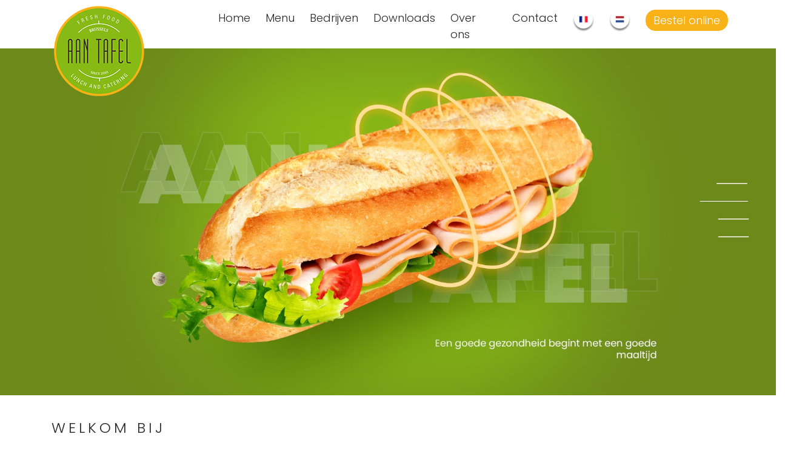

--- FILE ---
content_type: text/html;charset=UTF-8
request_url: https://partyline.be/index.asp
body_size: 5178
content:
 



<!DOCTYPE HTML PUBLIC "-//W3C//DTD HTML 4.01 Transitional//EN" "http://www.w3.org/TR/html4/loose.dtd">
<html>
<head>
		<meta http-equiv="Content-Type" content="text/html; charset=windows-1252">
	<title>Welkom bij Aan Tafel Partyline</title>
	<meta name="publisher" content="Siteffect">
	<meta name="author" content="PARTYLINE">
	<meta name="generator" content="PARTYLINE">
	<meta name="description" content="Welkom bij Aan Tafel Partyline. Een goede gezondheid begint met een goede maaltijd. Bij ons kan u terecht voor al uw catering behoeften">
	<meta name="keywords" content="PARTYLINE,koude,warme,maaltijden,recepties,events,verhuur,promoties">
	<meta name="revisit-after" content="5 days">
	<meta name="rating" content="General">
	<meta name="distribution" content="global">
	<meta http-equiv="Content-Type" content="text/html; charset=iso-8859-1">
	<meta http-equiv="X-UA-Compatible" content="IE=edge">
	<meta http-equiv="X-Content-Type-Options" content="nosniff">
	<meta http-equiv="X-XSS-Protection" content="1; mode=block">
	<meta http-equiv="Referrer-Policy" content="strict-origin">
	<meta http-equiv="Strict-Transport-Security" content="max-age=31536000">
	<meta name="language" content="nl-BE">
	<meta name="geo.region" content="Belgium">
	<meta property="og:url" content="https://partyline.be/index.asp">

	<meta property="og:image" content="https://partyline.be/_images/website_logo.png">

	<meta property="og:title" content="Welkom bij Aan Tafel Partyline">
	<meta property="og:description" content="Welkom bij Aan Tafel Partyline. Een goede gezondheid begint met een goede maaltijd. Bij ons kan u terecht voor al uw catering behoeften">
	<meta property="og:locale" content="nl-BE">
	<meta property="og:type" content="website">
	<meta property="fb:app_id" content="">
	<meta http-equiv="imagetoolbar" content="no">

	<meta name="robots" content="index, follow">
	<meta name="robots" content="all">
	<meta name="googlebot" content="follow, index">

	<meta name="viewport" id="viewport" content="width=device-width, height=device-height, initial-scale=1, minimum-scale=0.1, maximum-scale=5, user-scalable=yes">
	<meta http-equiv="content-language" content="nl">
	<meta name="expires" content="di, 27 jan 2026 09:41:15 GMT">
	<meta name="msvalidate.01" content="DB43864F5671A61854A23CCFF9ABD127" >
	<meta name="google-site-verification" content="eoO7t7BAi1Q2f7rqQ7z4Y-rrFgfGJv1PfP4H6jqf9z8">

		<link rel="canonical" href="https://partyline.be" />
		
	<base href="https://partyline.be" />
	<link rel="icon" href="https://partyline.be/favicon.ico" type="image/x-icon">
   <link rel="shortcut icon" href="https://partyline.be/favicon.ico" type="image/x-icon">
	<style>
		@font-face {
			font-family: 'flexslider-icon';
			src: url('https://partyline.be/_fonts/flexslider-icon.eot');
			src: url('https://partyline.be/_fonts/flexslider-icon.eot?#iefix') format('embedded-opentype'), url('https://partyline.be/_fonts/flexslider-icon.woff') format('woff'), url('https://partyline.be/_fonts/flexslider-icon.ttf') format('truetype'), url('https://partyline.be/_fonts/flexslider-icon.svg#flexslider-icon') format('svg');
			font-weight: normal;
			font-style: normal;
		}
		/* Bootstrap Toggle v2.2.2 corrections for Bootsrtap 4*/
		.toggle-off { box-shadow: inset 0 3px 5px rgba(0, 0, 0, .125); }
		.toggle.off { border-color: rgba(0, 0, 0, .25); }
		.toggle-handle { background-color: white; border: thin rgba(0, 0, 0, .25) solid; }
		
		.newsitem_item_padding { padding-top: 15px; padding-bottom: 15px; }
		.newsitem_item_image { max-width: 200px; width: 200px; height: auto; margin-right: 15px; }
		.newsitem_item_title { color: #666666; font-size: 24px; margin-bottom: 15px; }
		.newsitem_item_body { margin-bottom: 15px; }
		.newsitem_item_btn { text-align: left; }
		.newsitem_item_lijn { background-color: #f1f1f1; width: 100%; height: 1px; margin-top: 15px; margin-bottom: 5px; }
		.newsitem_item_publisher { font-size: 12px; text-align: left;}
		.newsitem_item_posted { font-size: 12px; text-align: right; }
		.newsitem_detail_padding { padding-top: 15px; padding-bottom: 15px; }
		.newsitem_detail_image { max-width: 100%; width: 100%; height: auto; }
		.newsitem_detail_title { color: #666666; font-size: 24px; margin-bottom: 15px; }
		.newsitem_detail_body { margin-bottom: 15px; }
		.newsitem_detail_lijn { background-color: #f1f1f1; width: 100%; height: 1px; margin-top: 15px; margin-bottom: 5px; }
		.newsitem_detail_publisher { font-size: 12px; text-align: left;}
		.newsitem_detail_posted { font-size: 12px; text-align: right; }
		.newsitem_right_title { color: #666666; font-size: 24px; margin-bottom: 5px; }
		.newsitem_right_links { margin-left: 10px; }
		a.newsitem_right_link:link, a.newsitem_right_link:visited, anewsitem_right_link:hover, a.newsitem_right_link:active { }
		
		.container-recepten { min-width: 90%; margin: 0 auto; }
		.container-recepten .card { cursor: pointer; }
		.container-voertuigen { min-width: 90%; margin: 0 auto; }
		.container-voertuigen .card { cursor: pointer; }
		
	</style>
	<link rel="STYLESHEET" href="https://sites.siteffect.be/__CSS/bootstrap.min.css" media="all">
	<link rel="STYLESHEET" href="https://sites.siteffect.be/__CSS/jquery.notifIt.css" media="all">
	<link rel="STYLESHEET" href="https://sites.siteffect.be/__CSS/mjFormValidation.css" media="all">
	<link rel="STYLESHEET" href="https://sites.siteffect.be/__CSS/flexslider.css" media="all">
	<link rel="STYLESHEET" href="https://sites.siteffect.be/__CSS/animate.min.css" media="all">
	
	<!-- HTML5 shim and Respond.js for IE8 support of HTML5 elements and media queries -->
	<!-- WARNING: Respond.js doesn't work if you view the page via file:// -->
	<!--[if lt IE 9]>
	<script src="https://oss.maxcdn.com/html5shiv/3.7.3/html5shiv.min.js"></script>
	<script src="https://oss.maxcdn.com/respond/1.4.2/respond.min.js"></script>
	<![endif]-->
	<script src="https://sites.siteffect.be/__SCRIPTS/jquery-3.6.0.min.js" type="text/javascript"></script>
	<script src="https://sites.siteffect.be/__SCRIPTS/bootstrap.bundle.min.js" async></script>
	<script src="https://sites.siteffect.be/__SCRIPTS/jquery.easing.1.3.js" type="text/javascript" async></script>
	<script src="https://sites.siteffect.be/__SCRIPTS/jquery.mousewheel.js" type="text/javascript" async></script>
	<script src="https://sites.siteffect.be/__SCRIPTS/jquery.cookie.js" type="text/javascript" async></script>
	<script src="https://sites.siteffect.be/__SCRIPTS/jquery.notifIt.min.js" type="text/javascript"></script>
	<script src="https://sites.siteffect.be/__SCRIPTS/mjFormValidation.js?time=9:41:15" type="text/javascript"></script>
	<script src="https://sites.siteffect.be/__SCRIPTS/jquery.flexslider-min.js" type="text/javascript" defer></script>
	<script src="https://sites.siteffect.be/__SCRIPTS/jquery.lazy.min.js" type="text/javascript" async></script>
	<script src="https://sites.siteffect.be/__SCRIPTS/jquery-eu-cookie-law-popup.js" type="text/javascript" async></script>

	<script language="JavaScript" type="text/javascript">
		var bgBad  = "#ee3124";
		var bgGood = "#ffffff";
		function goToByScroll(id){ $('html,body').stop().animate({scrollTop: $("#"+id).offset().top}, 750, "easeInOutExpo"); }
		function isEmail(elm) { if (elm.value.indexOf("@") + "" != "-1" && elm.value.indexOf(".") + "" != "-1" && elm.value != "") { return true; } else { return false; } }
		function isFilled(elm) { if (elm.value == "" || elm.value == null) { return false; } else { return true; } }
		function setColor(el, bg) { if (el.style) { el.style.borderColor = bg; } }
		
		var Notify_width = screen.width - 100; 
		function Notify(waarde, type) { notif({ msg: waarde, type: type, position: 'center', fade: true, width: Notify_width, height: 75, multiline: true }); }
		$(document).ready(function($) {
			if ($(".shopping_shoppingcart")) {
				$(".shopping_shoppingcart").click(function() { location.href="https://partyline.be/NL/S/index.asp?M_CATALOG_SHOPPING_ACTION=SHOW_BASKET"; });
			}
		});
	</script>
	<link rel="STYLESHEET" type="text/css" href="https://partyline.be/index.css">
	
</head>
<body onLoad="window.defaultStatus='';">
	<div id="myNav" class="overlay" style="z-index:1000;">
		<a href="javascript:void(0)" class="closebtn" onclick="closeNav()">&times;</a>
		<div class="overlay-menu-content" id="navbarSupportedContent1"></div>
	</div>

	<div class="container width_90 header">
		<div class="row no-gutters">
			<div class="col-12 col-sm-12 col-md-4 col-lg-4 col-xl-3 text-center text-md-left"><a href="https://partyline.be"><img src="https://partyline.be/header_logo.png" alt="" border="0" class="img-fluid header_logo"></a></div>
			<div class="col-12 col-sm-12 col-md-8 col-lg-8 col-xl-9">
				<div class="menu-area">
		      	<nav class="navbar navbar-light navbar-expand-custom mainmenu">
						<button class="navbar-toggler mx-auto mr-md-2 ml-md-auto mt-2 mb-2 mt-md-5 mt-lg-5 mt-xl-5" type="button" onClick="openNav();">
							<span class="navbar-toggler-icon"></span>
						</button>
		            <div class="collapse navbar-collapse mt-3" id="navbarSupportedContent">
		            	<ul class="navbar-nav ml-auto">
					
								<li><a href="https://partyline.be/NL/home" title="Home">Home</a></li>
						
								<li><a href="https://partyline.be/NL/menu" title="Menu">Menu</a></li>
						
								<li><a href="https://partyline.be/NL/bedrijven" title="Bedrijven">Bedrijven</a></li>
						
								<li><a href="https://partyline.be/NL/downloads" title="Downloads">Downloads</a></li>
						
								<li><a href="https://partyline.be/NL/over_ons" title="Over ons">Over ons</a></li>
						
								<li><a href="https://partyline.be/NL/contact" title="Contact">Contact</a></li>
						
								<li><a href="https://partyline.be/FR/"><img src="https://partyline.be/FR.png" alt="" border="0" class="img-fluid"></a></li>
						
								<li><a href="https://partyline.be/NL/"><img src="https://partyline.be/NL.png" alt="" border="0" class="img-fluid"></a></li>
						
								<li><a href="https://shop.partyline.be" class="btn btn-info btn-partyline" target="_blank">Bestel online</a></li>
					      </ul>
						</div>
		         </nav>
				</div>
			</div>
		</div>
		<script type="text/javascript">
			$(document).ready(function() {
				var M_HTML = $("#navbarSupportedContent").html();
				M_HTML = M_HTML.replace(/class="navbar-nav ml-auto mt-3"/g, '');
				M_HTML = M_HTML.replace(/class="dropdown"/g, '');
				M_HTML = M_HTML.replace(/class="dropdown-toggle"/g, '');
				M_HTML = M_HTML.replace(/class="dropdown-menu"/g, '');
				M_HTML = M_HTML.replace(/id="navbarDropdown"/g, '');
				M_HTML = M_HTML.replace(/data-toggle="dropdown"/g, '');
				$("#navbarSupportedContent1").html(M_HTML);
			});
			
			function openNav() { document.getElementById("myNav").style.width = "100%"; }
			function closeNav() { document.getElementById("myNav").style.width = "0%"; } 
		</script>
	</div>

	<div class="container-fluid">
		<div class="container-fluid" data-jsplus-bootstrap-editor-selected="1">
<div class="row">
<div class="col-12 col-sm-12 col-md-12 col-lg-12 mb-4"><img alt="" class="img-fluid" src="https://partyline.be/_images/banner_home_nl.jpg" ></div>
</div>
</div>
<div class="container" data-jsplus-bootstrap-editor-selected="1">
<div class="row">
<div class="col-12 col-sm-12 col-md-12 col-lg-6 mt-3" style="z-index: 2;">
<h2>WELKOM BIJ</h2>

<h1 class="mt-2">AAN TAFEL - <span style="color:#f8b116;">PARTYLINE</span></h1>

<p>&nbsp;</p>

<p>Een goede gezondheid begint met een goede maaltijd.<br>
Bij ons kan u terecht voor al uw catering behoeften!</p>

<ul>
	<li>Koude en warme maaltijden, recepties, BBQ, walking diners, personeels- en familiefeesten, events</li>
	<li>Verhuur van feestmateriaal (tafels, stoelen, glazen, borden, bestek, linnen, planten, muziek, ... )</li>
</ul>
</div>
</div>
</div>

<div class="container_fluid" data-jsplus-bootstrap-editor-selected="1">
<div class="row">
<div class="col-12 mt-3" style="z-index: 1;"><img alt="" class="img-fluid img_home" src="https://partyline.be/_images/image_home.jpg" ></div>
</div>
</div>
		
	</div>

	<div class="container-fluid footer_top pt-3 pb-3 mt-5">
		<div class="container width_90">
			<div class="row">
				<div class="col-12 col-sm-12 col-md-6 col-lg-6 col-xl text-left mt-3">
					<h1>Ons Adres</h1>
					<table width="100%" align="center" border="0" cellpadding="0" cellspacing="0">
						<tr>
							<td align="left" valign="top" width="25"><img src="https://partyline.be/footer_adres.png" alt="" border="0" class="img-fluid"></td>
							<td align="left" valign="top">TDW CATERING SERVICES BVBA<br>BE 0806.204.414<br>Brusselsesteenweg 810<br>1731 Zellik - Asse</td>
						</tr>
					</table>
				</div>
				<div class="col-12 col-sm-12 col-md-6 col-lg-6 col-xl text-left mt-3">
					<h1>Contacteer ons</h1>
					<table width="100%" align="center" border="0" cellpadding="0" cellspacing="0">
						<tr>
							<td align="left" valign="top" width="25"><img src="https://partyline.be/footer_phone.png" alt="" border="0" class="img-fluid"></td>
							<td align="left" valign="top"><a href="tel:+32477822824">0477/822.824</a></td>
						</tr>
						<tr>
							<td align="left" valign="top" width="25"><img src="https://partyline.be/footer_mail.png" alt="" border="0" class="img-fluid"></td>
							<td align="left" valign="top"><a href="mailto:info@partyline.be">info@partyline.be</a></td>
						</tr>
					</table>
				</div>
				<div class="col-12 col-sm-12 col-md-6 col-lg-6 col-xl text-left text-md-center mt-3">
					<img src="https://partyline.be/footer_logo.png" alt="" border="0" class="img-fluid">
				</div>
				<div class="col-12 col-sm-12 col-md-6 col-lg-6 col-xl text-left mt-3">
					<h1>Openingsuren</h1>
					<table width="100%" align="center" border="0" cellpadding="0" cellspacing="0">
						<tr>
							<td align="left" valign="top" width="25"><img src="https://partyline.be/footer_openingsuren.png" alt="" border="0" class="img-fluid"></td>
							<td align="left" valign="top">Van maandag tot vrijdag van 9u00 tot 14u00<br>Leveringen 7/7 van 7u30 tot 21u00</td>
						</tr>
					</table>
				</div>
				<div class="col-12 col-sm-12 col-md-6 col-lg-6 col-xl text-left mt-3">
					<h1>Volg ons</h1>
					<table width="100%" align="center" border="0" cellpadding="0" cellspacing="0">
						<tr>
							<td align="left" valign="top" width="40"><a href="https://www.facebook.com/CateringAanTafel" target="_blank"><img src="https://partyline.be/footer_facebook.png" alt="" border="0" class="img-fluid"></a></td>
							<td align="left" valign="top"><img src="https://partyline.be/footer_instagram.png" alt="" border="0" class="img-fluid"></td>
						</tr>
					</table>
				</div>

			</div>
		</div>
	</div>
	
	<div class="container-fluid footer pt-1 pb-1">
		<div class="container width_90">
			<div class="row">
				<div class="col-12 text-center mt-3">
					&copy;2026 - BVBA Tdw Catering Services. Alle rechten voorbehouden.
					<br>
					<a href="https://partyline.be/NL/privacy_cookie/">Privacy & cookie policy</a></span>
					<br>
					
	<a href="https://siteffect.be/webdesign/" target="_blank" class="footer_link_siteffect" style="text-decoration: none; font-weight: normal; color: #ffffff;" title="Webdesign Siteffect">
		Webdesign Siteffect
	</a>

				</div>
			</div>
		</div>
	</div>
	
	
	
<script type="text/javascript">
	//$("img").each(function() {
	//	var $this = $(this);
	//	if (!$this.hasClass('no-lazy')) {
	//		var src = $this.attr("src");
	//		$this.attr( "data-src", src );
	//		$this.removeAttr("src");
	//		$this.addClass('lazy');
	//	}
	//});
	//$(document).ready(function() {
	//	$('.lazy').Lazy();
	//});
</script>

</body>
</html>



--- FILE ---
content_type: text/css
request_url: https://partyline.be/index.css
body_size: 3123
content:
@font-face { font-family: 'Poppins'; font-style: normal; font-weight: 300; src: local(''), url('_FONTS/poppins-v19-latin-300.woff2') format('woff2'), url('_FONTS/poppins-v19-latin-300.woff') format('woff'); }
@font-face { font-family: 'Poppins'; font-style: italic; font-weight: 300; src: local(''), url('_FONTS/poppins-v19-latin-300italic.woff2') format('woff2'), url('_FONTS/poppins-v19-latin-300italic.woff') format('woff'); }
@font-face { font-family: 'Poppins'; font-style: normal; font-weight: 400; src: local(''), url('_FONTS/poppins-v19-latin-regular.woff2') format('woff2'), url('_FONTS/poppins-v19-latin-regular.woff') format('woff'); }
@font-face { font-family: 'Poppins'; font-style: italic; font-weight: 400; src: local(''), url('_FONTS/poppins-v19-latin-italic.woff2') format('woff2'), url('_FONTS/poppins-v19-latin-italic.woff') format('woff'); }
@font-face { font-family: 'Poppins'; font-style: normal; font-weight: 500; src: local(''), url('_FONTS/poppins-v19-latin-500.woff2') format('woff2'), url('_FONTS/poppins-v19-latin-500.woff') format('woff'); }
@font-face { font-family: 'Poppins'; font-style: italic; font-weight: 500; src: local(''), url('_FONTS/poppins-v19-latin-500italic.woff2') format('woff2'), url('_FONTS/poppins-v19-latin-500italic.woff') format('woff'); }
@font-face { font-family: 'Poppins'; font-style: normal; font-weight: 600; src: local(''), url('_FONTS/poppins-v19-latin-600.woff2') format('woff2'), url('_FONTS/poppins-v19-latin-600.woff') format('woff'); }
@font-face { font-family: 'Poppins'; font-style: italic; font-weight: 600; src: local(''), url('_FONTS/poppins-v19-latin-600italic.woff2') format('woff2'), url('_FONTS/poppins-v19-latin-600italic.woff') format('woff'); }

html, body { margin: 0; height: 100%; width: 100%; text-align: left; }
BODY {
	height: 100%;
	font-size: 18px; 
	font-family: 'Poppins', Arial, Helvetica, sans-serif;
	background-color: #ffffff;
	color: #272727;
	font-weight: 300;
	font-style: normal;
	margin-bottom: 0px;
	margin-left: 0px;
	margin-right: 0px;
	margin-top: 0px;
	padding-bottom: 0px;
	padding-left: 0px;
	padding-right: 0px;
	padding-top: 0px;
	text-align: left;
	text-decoration: none;
	top: 0px;
}
h1, h2, h3, h4, h5, h6 		{ text-align: left; margin: 0px; top: 0px; padding: 0px; font-weight: normal; word-wrap: break-word; -webkit-hyphens: auto; -moz-hyphens: auto; -ms-hyphens: auto; -o-hyphens: auto; hyphens: auto; font-weight: 500; }
h1 								{ font-size: 36px; color: #272727; font-family: 'Poppins', Arial, Helvetica, sans-serif; font-weight: 600; margin-bottom: 20px; }
h2 								{ font-size: 24px; color: #272727; font-family: 'Poppins', Arial, Helvetica, sans-serif; font-weight: 300; letter-spacing: 5px;}
h3 								{ font-size: 20px; color: #272727; font-family: 'Poppins', Arial, Helvetica, sans-serif; }
h4 								{ font-size: 20px; color: #272727; font-family: 'Poppins', Arial, Helvetica, sans-serif; }
h5 								{ font-size: 18px; color: #272727; }
h6 								{ font-size: 18px; color: #272727; }

@media only screen and (max-width: 1000px) { 
	h1 { font-size: 24px; }
	h2 { font-size: 20px; }
	h3 { font-size: 16px; }
	h4 { font-size: 16px; }
}

A 								{ font-size: 18px; font-weight: 300; color: #272727; text-decoration: underline; }
A:link 						{ font-size: 18px; font-weight: 300; color: #272727; text-decoration: underline; }
A:active 					{ font-size: 18px; font-weight: 300; color: #272727; text-decoration: underline; }
A:visited 					{ font-size: 18px; font-weight: 300; color: #272727; text-decoration: underline; }
A:hover 						{ font-size: 18px; font-weight: 300; color: #272727; text-decoration: underline; }

strong { font-weight: 500; font-weight: bold; }

.overlay { height: 100%; width: 0; position: fixed; z-index: 1; left: 0; top: 0; background-color: rgb(0,0,0); background-color: rgba(0,0,0, 0.9); overflow-x: hidden; transition: 0.5s; }
.overlay-menu-content { position: relative; width: 100%; text-align: left; margin-top: 75px; margin-left: 25px; }
.overlay-menu-content ul { list-style-image: none !important; }
.overlay-menu-content ul li { list-style-image: none !important; padding-top: 20px; }
.overlay a { padding: 5px; text-decoration: none; font-size: 18px; color: #FFFFFF; transition: 0.3s; }
.overlay a:hover, .overlay a:focus { color: #4CAF50; }
.overlay .closebtn { position: absolute; top: 0px; right: 30px; font-size: 40px; color: #ffffff; }

.btn { padding: 0.2rem 0.75rem !important; }
.btn-partyline { text-align: center; color: #ffffff !important; background-color: #f8b116; border-color: #f8b116; text-decoration: none !important; border-radius: 1rem;}
.btn-partyline:hover { color: #ffffff; background-color: #d69405; border-color: #d69405; }

.table-striped tbody tr:nth-of-type(odd) { background-color: #fff7ec; }
.table-bordered { border: 1px solid #0e8abd; }
.table-bordered td { border: 1px solid #0e8abd; }

hr { clear: both; color: #272727; background-color: #272727; height: 3px; width: 70%; text-align: right; margin-right: 0; }
img { max-width: 100%; width: auto; -ms-interpolation-mode: bicubic; }
img, embed, object, video { max-width: 100%; }
.width_90 { min-width: 90%; margin: 0 auto; }

.header { background-color: #ffffff; position: relative; }
.header_logo { position: absolute; top: 10px; left: 10px; z-index: 10000; }
.container-fluid { margin-right: 0; margin-left: 0; padding-right: 0; padding-left: 0; }
.row.no-gutters { margin-right: 0; margin-left: 0; }
.row.no-gutters > [class^="col-"], .row.no-gutters > [class*=" col-"] { padding-right: 0; padding-left: 0; }

.menu-area		{ background: #ffffff; margin: 0 auto; height: auto; }
.dropdown-menu	{ padding:0; margin:0; border:0; border:0 solid rgba(0,0,0,.15); border-radius:0; -webkit-box-shadow:none!important; box-shadow:none!important; }
.mainmenu a, .navbar-default .navbar-nav > li > a, .mainmenu ul li a , .navbar-expand-lg .navbar-nav .nav-link	{ text-decoration: none; color: #272727; font-size: 18px;  padding-right: 25px; padding-bottom: 10px; display: block !important; }
.mainmenu .active a,.mainmenu .active a:focus,.mainmenu .active a:hover,.mainmenu .active a:active,.mainmenu li a:hover,.mainmenu li a:focus,.navbar-default .navbar-nav>.show>a, .navbar-default .navbar-nav>.show>a:focus, .navbar-default .navbar-nav>.show>a:hover	{ color: #1d1d1d; text-decoration: none; }

/*==========Sub Menu=v==========*/
.mainmenu .collapse ul > li:hover > a { color: #272727; }
.mainmenu .collapse ul ul > li > a { color: #272727; padding: 5px 5px; font-size: 18px; }
.mainmenu .collapse ul ul > li:hover > a, .navbar-default .navbar-nav .show .dropdown-menu > li > a:focus, .navbar-default .navbar-nav .show .dropdown-menu > li > a:hover	{ background-color: #1e376c; color: #ffffff; }
.mainmenu .collapse ul ul ul > li:hover > a	{ }

.mainmenu .collapse ul ul, .mainmenu .collapse ul ul.dropdown-menu	{ background-color: #1e376c; color: #ffffff; width: 250px; padding: 5px 5px; }

.mainmenu .collapse ul ul ul, .mainmenu .collapse ul ul ul.dropdown-menu	{ }
.mainmenu .collapse ul ul ul ul, .mainmenu .collapse ul ul ul ul.dropdown-menu	{ }
/******************************Drop-down menu work on hover**********************************/
.mainmenu { background: none; border: 0 solid; margin: 0; padding: 0; min-height: 20px; width: 100%; }
.navbar-toggler { padding: 5px 10px 5px 10px; font-size: 1.25rem; line-height: 1; margin-right: 10px; }
.navbar-light .navbar-toggler { color: #ffffff; border-color: #ffffff; }
.navbar-light .navbar-toggler-icon { background-image: url("data:image/svg+xml;charset=utf8,%3Csvg viewBox='0 0 30 30' xmlns='http://www.w3.org/2000/svg'%3E%3Cpath stroke='rgba(30, 55, 108, 1)' stroke-width='2' stroke-linecap='round' stroke-miterlimit='10' d='M4 7h22M4 15h22M4 23h22'/%3E%3C/svg%3E"); }

@media (min-width: 992px){
	.dropdown-menu .dropdown-toggle:after { border-top: .3em solid transparent; border-right: 0; border-bottom: .3em solid transparent; border-left: .3em solid; }
	.dropdown-menu { margin:0; }
}

@media only screen and (min-width: 1200px) {
	.mainmenu .collapse ul li:hover> ul{display:block}
	.mainmenu .collapse ul ul{position:absolute;top:100%;left:0;min-width:200px;display:none}
	/*******/
	.mainmenu .collapse ul ul li { position:relative; }
	.mainmenu .collapse ul ul li:hover> ul { display:block; }
	.mainmenu .collapse ul ul ul { position:relative; top:-5px; left:-200px; min-width:200px; display:none; }
	/*******/
	.mainmenu .collapse ul ul ul li{position:relative}
	.mainmenu .collapse ul ul ul li:hover ul{display:block}
}
@media only screen and (max-width: 1200px) {
	.header_logo { position: relative; top: auto; left: auto; margin-top: 10px; margin-bottom: 10px; z-index: auto; }
	.navbar-nav .show .dropdown-menu .dropdown-menu > li > a { padding:16px 15px 16px 35px }
	.navbar-nav .show .dropdown-menu .dropdown-menu .dropdown-menu > li > a { padding:16px 15px 16px 45px }
}

@media (min-width: 1200px) {
	.navbar-expand-custom { -ms-flex-flow: row nowrap; flex-flow: row nowrap; -ms-flex-pack: start; justify-content: flex-start; }
	.navbar-expand-custom .navbar-nav { -ms-flex-direction: row; flex-direction: row; }
	.navbar-expand-custom .navbar-nav .dropdown-menu { position: absolute; }
	.navbar-expand-custom .navbar-nav .nav-link { padding-right: 0.5rem; padding-left: 0.5rem; }
	.navbar-expand-custom > .container, .navbar-expand-custom > .container-fluid { -ms-flex-wrap: nowrap; flex-wrap: nowrap; }
	.navbar-expand-custom .navbar-collapse { display: -ms-flexbox !important; display: flex !important; -ms-flex-preferred-size: auto; flex-basis: auto; }
	.navbar-expand-custom .navbar-toggler { display: none; }
}
@media only screen and (min-width: 992px) {
	.img_home { margin-top: -150px; z-index: 1; }
}
.footer_top { background-color: #000000; margin-top: 50px; color: #ffffff; font-size: 16px; }
.footer_top h1 { color: #ffffff; border-bottom: 0; font-weight: bold; font-size: 20px; margin-bottom: 20px; }
.footer_top a { color: #ffffff; font-weight: normal; font-size: 16px; text-decoration: none; }
.footer_top a:hover, a:focus { text-decoration: none; color: #88ba16; }
	
.footer { background-color: #232523; color: #ffffff; }
.footer a, .footer a:link, .footer a:active, .footer a:visited { color: #ffffff; text-decoration: none; font-style: normal; font-weight: normal;  }

.clearfix { clear: both; }

.eupopup-container { background-color: rgba(25, 25, 25, 0.9);  padding: 10px 20px; font-size: 16px; text-align: center; display: none; z-index: 9999999; position: fixed; top: 0; left: 0; right: 0; width: 100%; }
.eupopup-head { font-size: 1.2em; font-weight: bold; padding: 10px; color: #ffffff; }
.eupopup-body { color: #ffffff; }
.eupopup-buttons { padding: 10px 0 10px 0; }
.eupopup-button { margin: 0 10px; }
a.eupopup-button_1 { color: #ffffff; font-weight: normal; font-size: 16px; }
a.eupopup-button_2 { color: #ffffff; font-weight: bold; font-size: 16px; }
a.eupopup-button:hover, a.eupopup-button:focus { text-decoration: underline; color: #ffff00; }

--- FILE ---
content_type: application/javascript
request_url: https://sites.siteffect.be/__SCRIPTS/mjFormValidation.js?time=9:41:15
body_size: 632
content:
var mjSettings_global;
var mjFormValidationWithError = submitted = false;
var mjFormValidationErrMsg = '';
(function($){
    $.fn.mjFormValidation = function(options){
    	var mjSettings = $.extend({
			error_messages : {
				required 	: 'This field is required',
				email 		: 'Invalid e-mail address'
			}
		}, options);

        return this.each(function(){
        	mjSettings_global = mjSettings;
            $(this).on('submit', function(){
                mjFormValidationWithError = false;
                submitted = true;
                $(this).find('.required').each(function(){
                    validateRequired($(this));
                });
                $(this).find('.email').each(function(){
                    if($(this).val() != ''){
                        validateEmail($(this));
                    }
                });
                if(mjFormValidationWithError){
                    return false;
                }
            });
            $(this).find('.required, .email').on('focus', function(){
                removeValidation($(this));
            });
            $(this).find('.required').on('blur', function(){
                validateRequired($(this));
            });
            $(this).find('.email').bind('blur keyup', function(){
                if($(this).val() != ''){
                    validateEmail($(this));
                }
            });
        });
    }
}(jQuery));

function validateRequired(el){
    if($(el).val() == '' || $(el).val() == null || ($(el).attr('type') == 'radio' && ($('[name^=' + ($(el).attr('name')).replace('[]', '') + ']:checked').val() == '' || $('[name^=' + ($(el).attr('name')).replace('[]', '') + ']:checked').val() == undefined))){
        mjFormValidationWithError = true;
        mjFormValidationErrMsg = mjSettings_global.error_messages.required;
        fnError($(el));
    }else{
    	if( !$(el).hasClass('email') ){
        	removeValidation($(el));
    	}
    }
};

function validateEmail(el){
    if(/^[a-zA-Z0-9]+[a-zA-Z0-9_.-]+[a-zA-Z0-9_-]+@[a-zA-Z0-9]+[a-zA-Z0-9.-]+[a-zA-Z0-9]+.[a-z]{2,4}$/.test($(el).val()) == false){
        mjFormValidationWithError = true;
        mjFormValidationErrMsg = mjSettings_global.error_messages.email;
        fnError($(el));
    }else{
        removeValidation($(el));
    }
};

function removeValidation(el){
    $(el).closest('.form-group').removeClass('has-error');
    $(el).siblings('.validation').slideUp(400, function(){
        $(this).remove();
    });
};

function fnError(el){
    if($(el).closest('.form-group').find('.validation').length == 0){
        $(el).parent().append('<div class="validation">' + mjFormValidationErrMsg + '</div>');
        $(el).closest('.form-group').addClass('has-error');
        $(el).siblings('.validation').stop(true, true).slideDown(400);
    }
    $('.validation').on('click', function(){
        $(this).siblings().first().focus();
    });
};

--- FILE ---
content_type: application/javascript
request_url: https://sites.siteffect.be/__SCRIPTS/jquery-eu-cookie-law-popup.js
body_size: 815
content:
(function($) {
	if (!window.console) window.console = {};
	if (!window.console.log) window.console.log = function () { };
	
	$.fn.euCookieLawPopup = (function() {
		var _self = this;
		_self.vars = { INITIALISED : false, HTML_MARKUP : null, COOKIE_NAME : 'EU_COOKIE_LAW_CONSENT' };

		var setUserAcceptsCookies = function(consent) {
			var d = new Date();
			var expiresInDays = 30 * 30 * 24 * 60 * 60 * 1000;
			d.setTime( d.getTime() + expiresInDays );
			var expires = "expires=" + d.toGMTString();
			document.cookie = _self.vars.COOKIE_NAME + '=' + consent + "; " + expires + ";path=/"; 
			$(document).trigger("user_cookie_consent_changed", {'consent' : consent});
		};

		var userAlreadyAcceptedCookies = function() {
			var userAcceptedCookies = false;
			var cookies = document.cookie.split(";");
			for (var i = 0; i < cookies.length; i++) {
				var c = cookies[i].trim();
				if (c.indexOf(_self.vars.COOKIE_NAME) !== -1) { userAcceptedCookies = c.substring(_self.vars.COOKIE_NAME.length + 1, c.length); }
			}
			return userAcceptedCookies;
		};
	
		var hideContainer = function() {
			$('.eupopup-container').animate({ opacity: 0, height: 0 }, 200, function() { $('.eupopup-container').hide(0); });
		};
	
		var publicfunc = {
			init : function(settings) {
				if (userAlreadyAcceptedCookies()) {
	        		$(document).trigger("user_cookie_already_accepted", {'consent': true});
					return;
				}
				if (_self.vars.INITIALISED) { return; }
				_self.vars.INITIALISED = true;
	
				$('.eupopup-button_2').click(function() {
					setUserAcceptsCookies(true);
					hideContainer();
					return false;
				});
				$('.eupopup-button_3').click(function() {
               setUserAcceptsCookies(false);
					hideContainer();
					return false;
				});
				$('.eupopup-container').show();
			}
		};
		return publicfunc;
	});
	$(document).ready( function() {
		if ($(".eupopup").length > 0) { $(document).euCookieLawPopup().init(); }
	});
	$(document).bind("user_cookie_consent_changed", function(event, object) { console.log("User cookie consent changed: " + $(object).attr('consent') ); });
}(jQuery));
